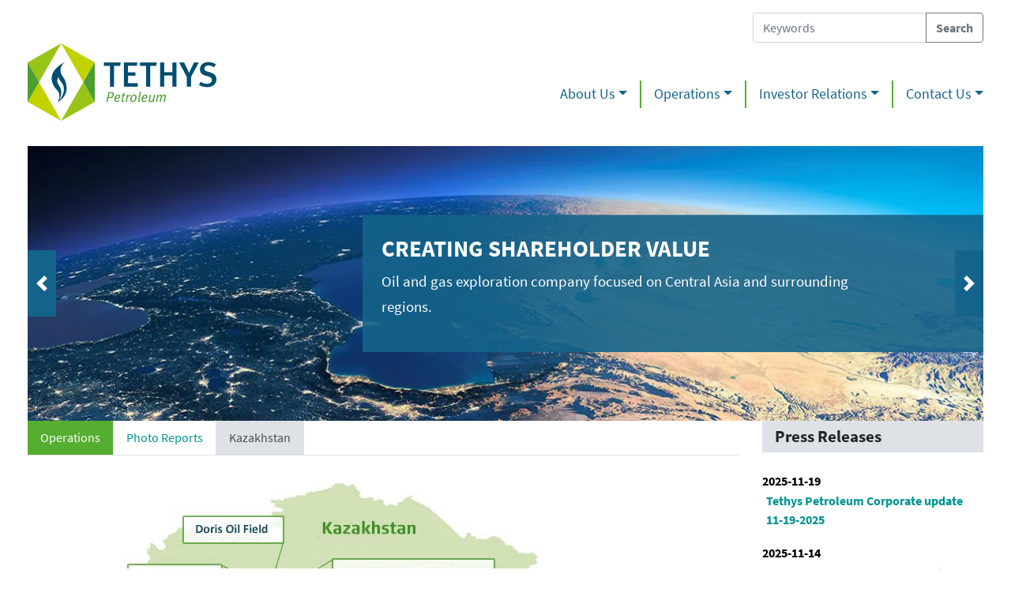

--- FILE ---
content_type: text/html; charset=UTF-8
request_url: https://tethys-group.com/
body_size: 7698
content:
<!doctype html>
<html lang="en-US">
  <head>
    <meta charset="utf-8">
    <meta http-equiv="x-ua-compatible" content="ie=edge">
    <meta name="viewport" content="width=device-width, initial-scale=1, shrink-to-fit=no">
    <title>Tethys Petroleum &#8211; Oil and Gas Exploration and Production</title>
<meta name='robots' content='max-image-preview:large' />
	<style>img:is([sizes="auto" i], [sizes^="auto," i]) { contain-intrinsic-size: 3000px 1500px }</style>
	<link rel='dns-prefetch' href='//stats.wp.com' />
<link rel='preconnect' href='//i0.wp.com' />
<link rel='preconnect' href='//c0.wp.com' />
<script>
window._wpemojiSettings = {"baseUrl":"https:\/\/s.w.org\/images\/core\/emoji\/16.0.1\/72x72\/","ext":".png","svgUrl":"https:\/\/s.w.org\/images\/core\/emoji\/16.0.1\/svg\/","svgExt":".svg","source":{"concatemoji":"https:\/\/tethys-group.com\/wp-includes\/js\/wp-emoji-release.min.js?ver=6.8.3"}};
/*! This file is auto-generated */
!function(s,n){var o,i,e;function c(e){try{var t={supportTests:e,timestamp:(new Date).valueOf()};sessionStorage.setItem(o,JSON.stringify(t))}catch(e){}}function p(e,t,n){e.clearRect(0,0,e.canvas.width,e.canvas.height),e.fillText(t,0,0);var t=new Uint32Array(e.getImageData(0,0,e.canvas.width,e.canvas.height).data),a=(e.clearRect(0,0,e.canvas.width,e.canvas.height),e.fillText(n,0,0),new Uint32Array(e.getImageData(0,0,e.canvas.width,e.canvas.height).data));return t.every(function(e,t){return e===a[t]})}function u(e,t){e.clearRect(0,0,e.canvas.width,e.canvas.height),e.fillText(t,0,0);for(var n=e.getImageData(16,16,1,1),a=0;a<n.data.length;a++)if(0!==n.data[a])return!1;return!0}function f(e,t,n,a){switch(t){case"flag":return n(e,"\ud83c\udff3\ufe0f\u200d\u26a7\ufe0f","\ud83c\udff3\ufe0f\u200b\u26a7\ufe0f")?!1:!n(e,"\ud83c\udde8\ud83c\uddf6","\ud83c\udde8\u200b\ud83c\uddf6")&&!n(e,"\ud83c\udff4\udb40\udc67\udb40\udc62\udb40\udc65\udb40\udc6e\udb40\udc67\udb40\udc7f","\ud83c\udff4\u200b\udb40\udc67\u200b\udb40\udc62\u200b\udb40\udc65\u200b\udb40\udc6e\u200b\udb40\udc67\u200b\udb40\udc7f");case"emoji":return!a(e,"\ud83e\udedf")}return!1}function g(e,t,n,a){var r="undefined"!=typeof WorkerGlobalScope&&self instanceof WorkerGlobalScope?new OffscreenCanvas(300,150):s.createElement("canvas"),o=r.getContext("2d",{willReadFrequently:!0}),i=(o.textBaseline="top",o.font="600 32px Arial",{});return e.forEach(function(e){i[e]=t(o,e,n,a)}),i}function t(e){var t=s.createElement("script");t.src=e,t.defer=!0,s.head.appendChild(t)}"undefined"!=typeof Promise&&(o="wpEmojiSettingsSupports",i=["flag","emoji"],n.supports={everything:!0,everythingExceptFlag:!0},e=new Promise(function(e){s.addEventListener("DOMContentLoaded",e,{once:!0})}),new Promise(function(t){var n=function(){try{var e=JSON.parse(sessionStorage.getItem(o));if("object"==typeof e&&"number"==typeof e.timestamp&&(new Date).valueOf()<e.timestamp+604800&&"object"==typeof e.supportTests)return e.supportTests}catch(e){}return null}();if(!n){if("undefined"!=typeof Worker&&"undefined"!=typeof OffscreenCanvas&&"undefined"!=typeof URL&&URL.createObjectURL&&"undefined"!=typeof Blob)try{var e="postMessage("+g.toString()+"("+[JSON.stringify(i),f.toString(),p.toString(),u.toString()].join(",")+"));",a=new Blob([e],{type:"text/javascript"}),r=new Worker(URL.createObjectURL(a),{name:"wpTestEmojiSupports"});return void(r.onmessage=function(e){c(n=e.data),r.terminate(),t(n)})}catch(e){}c(n=g(i,f,p,u))}t(n)}).then(function(e){for(var t in e)n.supports[t]=e[t],n.supports.everything=n.supports.everything&&n.supports[t],"flag"!==t&&(n.supports.everythingExceptFlag=n.supports.everythingExceptFlag&&n.supports[t]);n.supports.everythingExceptFlag=n.supports.everythingExceptFlag&&!n.supports.flag,n.DOMReady=!1,n.readyCallback=function(){n.DOMReady=!0}}).then(function(){return e}).then(function(){var e;n.supports.everything||(n.readyCallback(),(e=n.source||{}).concatemoji?t(e.concatemoji):e.wpemoji&&e.twemoji&&(t(e.twemoji),t(e.wpemoji)))}))}((window,document),window._wpemojiSettings);
</script>
<style id='wp-emoji-styles-inline-css'>

	img.wp-smiley, img.emoji {
		display: inline !important;
		border: none !important;
		box-shadow: none !important;
		height: 1em !important;
		width: 1em !important;
		margin: 0 0.07em !important;
		vertical-align: -0.1em !important;
		background: none !important;
		padding: 0 !important;
	}
</style>
<link rel='stylesheet' id='wp-block-library-css' href='https://c0.wp.com/c/6.8.3/wp-includes/css/dist/block-library/style.min.css' media='all' />
<style id='classic-theme-styles-inline-css'>
/*! This file is auto-generated */
.wp-block-button__link{color:#fff;background-color:#32373c;border-radius:9999px;box-shadow:none;text-decoration:none;padding:calc(.667em + 2px) calc(1.333em + 2px);font-size:1.125em}.wp-block-file__button{background:#32373c;color:#fff;text-decoration:none}
</style>
<link rel='stylesheet' id='mediaelement-css' href='https://c0.wp.com/c/6.8.3/wp-includes/js/mediaelement/mediaelementplayer-legacy.min.css' media='all' />
<link rel='stylesheet' id='wp-mediaelement-css' href='https://c0.wp.com/c/6.8.3/wp-includes/js/mediaelement/wp-mediaelement.min.css' media='all' />
<style id='jetpack-sharing-buttons-style-inline-css'>
.jetpack-sharing-buttons__services-list{display:flex;flex-direction:row;flex-wrap:wrap;gap:0;list-style-type:none;margin:5px;padding:0}.jetpack-sharing-buttons__services-list.has-small-icon-size{font-size:12px}.jetpack-sharing-buttons__services-list.has-normal-icon-size{font-size:16px}.jetpack-sharing-buttons__services-list.has-large-icon-size{font-size:24px}.jetpack-sharing-buttons__services-list.has-huge-icon-size{font-size:36px}@media print{.jetpack-sharing-buttons__services-list{display:none!important}}.editor-styles-wrapper .wp-block-jetpack-sharing-buttons{gap:0;padding-inline-start:0}ul.jetpack-sharing-buttons__services-list.has-background{padding:1.25em 2.375em}
</style>
<style id='global-styles-inline-css'>
:root{--wp--preset--aspect-ratio--square: 1;--wp--preset--aspect-ratio--4-3: 4/3;--wp--preset--aspect-ratio--3-4: 3/4;--wp--preset--aspect-ratio--3-2: 3/2;--wp--preset--aspect-ratio--2-3: 2/3;--wp--preset--aspect-ratio--16-9: 16/9;--wp--preset--aspect-ratio--9-16: 9/16;--wp--preset--color--black: #000000;--wp--preset--color--cyan-bluish-gray: #abb8c3;--wp--preset--color--white: #ffffff;--wp--preset--color--pale-pink: #f78da7;--wp--preset--color--vivid-red: #cf2e2e;--wp--preset--color--luminous-vivid-orange: #ff6900;--wp--preset--color--luminous-vivid-amber: #fcb900;--wp--preset--color--light-green-cyan: #7bdcb5;--wp--preset--color--vivid-green-cyan: #00d084;--wp--preset--color--pale-cyan-blue: #8ed1fc;--wp--preset--color--vivid-cyan-blue: #0693e3;--wp--preset--color--vivid-purple: #9b51e0;--wp--preset--color--primary: #525ddc;--wp--preset--gradient--vivid-cyan-blue-to-vivid-purple: linear-gradient(135deg,rgba(6,147,227,1) 0%,rgb(155,81,224) 100%);--wp--preset--gradient--light-green-cyan-to-vivid-green-cyan: linear-gradient(135deg,rgb(122,220,180) 0%,rgb(0,208,130) 100%);--wp--preset--gradient--luminous-vivid-amber-to-luminous-vivid-orange: linear-gradient(135deg,rgba(252,185,0,1) 0%,rgba(255,105,0,1) 100%);--wp--preset--gradient--luminous-vivid-orange-to-vivid-red: linear-gradient(135deg,rgba(255,105,0,1) 0%,rgb(207,46,46) 100%);--wp--preset--gradient--very-light-gray-to-cyan-bluish-gray: linear-gradient(135deg,rgb(238,238,238) 0%,rgb(169,184,195) 100%);--wp--preset--gradient--cool-to-warm-spectrum: linear-gradient(135deg,rgb(74,234,220) 0%,rgb(151,120,209) 20%,rgb(207,42,186) 40%,rgb(238,44,130) 60%,rgb(251,105,98) 80%,rgb(254,248,76) 100%);--wp--preset--gradient--blush-light-purple: linear-gradient(135deg,rgb(255,206,236) 0%,rgb(152,150,240) 100%);--wp--preset--gradient--blush-bordeaux: linear-gradient(135deg,rgb(254,205,165) 0%,rgb(254,45,45) 50%,rgb(107,0,62) 100%);--wp--preset--gradient--luminous-dusk: linear-gradient(135deg,rgb(255,203,112) 0%,rgb(199,81,192) 50%,rgb(65,88,208) 100%);--wp--preset--gradient--pale-ocean: linear-gradient(135deg,rgb(255,245,203) 0%,rgb(182,227,212) 50%,rgb(51,167,181) 100%);--wp--preset--gradient--electric-grass: linear-gradient(135deg,rgb(202,248,128) 0%,rgb(113,206,126) 100%);--wp--preset--gradient--midnight: linear-gradient(135deg,rgb(2,3,129) 0%,rgb(40,116,252) 100%);--wp--preset--font-size--small: 13px;--wp--preset--font-size--medium: 20px;--wp--preset--font-size--large: 36px;--wp--preset--font-size--x-large: 42px;--wp--preset--spacing--20: 0.44rem;--wp--preset--spacing--30: 0.67rem;--wp--preset--spacing--40: 1rem;--wp--preset--spacing--50: 1.5rem;--wp--preset--spacing--60: 2.25rem;--wp--preset--spacing--70: 3.38rem;--wp--preset--spacing--80: 5.06rem;--wp--preset--shadow--natural: 6px 6px 9px rgba(0, 0, 0, 0.2);--wp--preset--shadow--deep: 12px 12px 50px rgba(0, 0, 0, 0.4);--wp--preset--shadow--sharp: 6px 6px 0px rgba(0, 0, 0, 0.2);--wp--preset--shadow--outlined: 6px 6px 0px -3px rgba(255, 255, 255, 1), 6px 6px rgba(0, 0, 0, 1);--wp--preset--shadow--crisp: 6px 6px 0px rgba(0, 0, 0, 1);}:where(.is-layout-flex){gap: 0.5em;}:where(.is-layout-grid){gap: 0.5em;}body .is-layout-flex{display: flex;}.is-layout-flex{flex-wrap: wrap;align-items: center;}.is-layout-flex > :is(*, div){margin: 0;}body .is-layout-grid{display: grid;}.is-layout-grid > :is(*, div){margin: 0;}:where(.wp-block-columns.is-layout-flex){gap: 2em;}:where(.wp-block-columns.is-layout-grid){gap: 2em;}:where(.wp-block-post-template.is-layout-flex){gap: 1.25em;}:where(.wp-block-post-template.is-layout-grid){gap: 1.25em;}.has-black-color{color: var(--wp--preset--color--black) !important;}.has-cyan-bluish-gray-color{color: var(--wp--preset--color--cyan-bluish-gray) !important;}.has-white-color{color: var(--wp--preset--color--white) !important;}.has-pale-pink-color{color: var(--wp--preset--color--pale-pink) !important;}.has-vivid-red-color{color: var(--wp--preset--color--vivid-red) !important;}.has-luminous-vivid-orange-color{color: var(--wp--preset--color--luminous-vivid-orange) !important;}.has-luminous-vivid-amber-color{color: var(--wp--preset--color--luminous-vivid-amber) !important;}.has-light-green-cyan-color{color: var(--wp--preset--color--light-green-cyan) !important;}.has-vivid-green-cyan-color{color: var(--wp--preset--color--vivid-green-cyan) !important;}.has-pale-cyan-blue-color{color: var(--wp--preset--color--pale-cyan-blue) !important;}.has-vivid-cyan-blue-color{color: var(--wp--preset--color--vivid-cyan-blue) !important;}.has-vivid-purple-color{color: var(--wp--preset--color--vivid-purple) !important;}.has-black-background-color{background-color: var(--wp--preset--color--black) !important;}.has-cyan-bluish-gray-background-color{background-color: var(--wp--preset--color--cyan-bluish-gray) !important;}.has-white-background-color{background-color: var(--wp--preset--color--white) !important;}.has-pale-pink-background-color{background-color: var(--wp--preset--color--pale-pink) !important;}.has-vivid-red-background-color{background-color: var(--wp--preset--color--vivid-red) !important;}.has-luminous-vivid-orange-background-color{background-color: var(--wp--preset--color--luminous-vivid-orange) !important;}.has-luminous-vivid-amber-background-color{background-color: var(--wp--preset--color--luminous-vivid-amber) !important;}.has-light-green-cyan-background-color{background-color: var(--wp--preset--color--light-green-cyan) !important;}.has-vivid-green-cyan-background-color{background-color: var(--wp--preset--color--vivid-green-cyan) !important;}.has-pale-cyan-blue-background-color{background-color: var(--wp--preset--color--pale-cyan-blue) !important;}.has-vivid-cyan-blue-background-color{background-color: var(--wp--preset--color--vivid-cyan-blue) !important;}.has-vivid-purple-background-color{background-color: var(--wp--preset--color--vivid-purple) !important;}.has-black-border-color{border-color: var(--wp--preset--color--black) !important;}.has-cyan-bluish-gray-border-color{border-color: var(--wp--preset--color--cyan-bluish-gray) !important;}.has-white-border-color{border-color: var(--wp--preset--color--white) !important;}.has-pale-pink-border-color{border-color: var(--wp--preset--color--pale-pink) !important;}.has-vivid-red-border-color{border-color: var(--wp--preset--color--vivid-red) !important;}.has-luminous-vivid-orange-border-color{border-color: var(--wp--preset--color--luminous-vivid-orange) !important;}.has-luminous-vivid-amber-border-color{border-color: var(--wp--preset--color--luminous-vivid-amber) !important;}.has-light-green-cyan-border-color{border-color: var(--wp--preset--color--light-green-cyan) !important;}.has-vivid-green-cyan-border-color{border-color: var(--wp--preset--color--vivid-green-cyan) !important;}.has-pale-cyan-blue-border-color{border-color: var(--wp--preset--color--pale-cyan-blue) !important;}.has-vivid-cyan-blue-border-color{border-color: var(--wp--preset--color--vivid-cyan-blue) !important;}.has-vivid-purple-border-color{border-color: var(--wp--preset--color--vivid-purple) !important;}.has-vivid-cyan-blue-to-vivid-purple-gradient-background{background: var(--wp--preset--gradient--vivid-cyan-blue-to-vivid-purple) !important;}.has-light-green-cyan-to-vivid-green-cyan-gradient-background{background: var(--wp--preset--gradient--light-green-cyan-to-vivid-green-cyan) !important;}.has-luminous-vivid-amber-to-luminous-vivid-orange-gradient-background{background: var(--wp--preset--gradient--luminous-vivid-amber-to-luminous-vivid-orange) !important;}.has-luminous-vivid-orange-to-vivid-red-gradient-background{background: var(--wp--preset--gradient--luminous-vivid-orange-to-vivid-red) !important;}.has-very-light-gray-to-cyan-bluish-gray-gradient-background{background: var(--wp--preset--gradient--very-light-gray-to-cyan-bluish-gray) !important;}.has-cool-to-warm-spectrum-gradient-background{background: var(--wp--preset--gradient--cool-to-warm-spectrum) !important;}.has-blush-light-purple-gradient-background{background: var(--wp--preset--gradient--blush-light-purple) !important;}.has-blush-bordeaux-gradient-background{background: var(--wp--preset--gradient--blush-bordeaux) !important;}.has-luminous-dusk-gradient-background{background: var(--wp--preset--gradient--luminous-dusk) !important;}.has-pale-ocean-gradient-background{background: var(--wp--preset--gradient--pale-ocean) !important;}.has-electric-grass-gradient-background{background: var(--wp--preset--gradient--electric-grass) !important;}.has-midnight-gradient-background{background: var(--wp--preset--gradient--midnight) !important;}.has-small-font-size{font-size: var(--wp--preset--font-size--small) !important;}.has-medium-font-size{font-size: var(--wp--preset--font-size--medium) !important;}.has-large-font-size{font-size: var(--wp--preset--font-size--large) !important;}.has-x-large-font-size{font-size: var(--wp--preset--font-size--x-large) !important;}
:where(.wp-block-post-template.is-layout-flex){gap: 1.25em;}:where(.wp-block-post-template.is-layout-grid){gap: 1.25em;}
:where(.wp-block-columns.is-layout-flex){gap: 2em;}:where(.wp-block-columns.is-layout-grid){gap: 2em;}
:root :where(.wp-block-pullquote){font-size: 1.5em;line-height: 1.6;}
</style>
<link rel='stylesheet' id='sage/app.css-css' href='https://tethys-group.com/wp-content/themes/tethys-petroleum/dist/styles/app.css?id=2fcac112ecd03ba7f2b1' media='all' />
<script src="https://c0.wp.com/c/6.8.3/wp-includes/js/jquery/jquery.min.js" id="jquery-core-js"></script>
<script src="https://c0.wp.com/c/6.8.3/wp-includes/js/jquery/jquery-migrate.min.js" id="jquery-migrate-js"></script>
<link rel="https://api.w.org/" href="https://tethys-group.com/wp-json/" /><link rel="alternate" title="JSON" type="application/json" href="https://tethys-group.com/wp-json/wp/v2/pages/1270" /><link rel="EditURI" type="application/rsd+xml" title="RSD" href="https://tethys-group.com/xmlrpc.php?rsd" />
<meta name="generator" content="WordPress 6.8.3" />
<link rel="canonical" href="https://tethys-group.com/" />
<link rel='shortlink' href='https://tethys-group.com/' />
<link rel="alternate" title="oEmbed (JSON)" type="application/json+oembed" href="https://tethys-group.com/wp-json/oembed/1.0/embed?url=https%3A%2F%2Ftethys-group.com%2F" />
<link rel="alternate" title="oEmbed (XML)" type="text/xml+oembed" href="https://tethys-group.com/wp-json/oembed/1.0/embed?url=https%3A%2F%2Ftethys-group.com%2F&#038;format=xml" />
	<style>img#wpstats{display:none}</style>
		<style>.recentcomments a{display:inline !important;padding:0 !important;margin:0 !important;}</style>  </head>

  <body class="home wp-singular page-template page-template-template-homepage page page-id-1270 wp-embed-responsive wp-theme-tethys-petroleum">
        
    <div id="app">
      <header class="banner">

    <div class="header-content container-xl">

        <div class="branding">
            <a class="brand" href="https://tethys-group.com/">
                <img src="https://tethys-group.com/wp-content/themes/tethys-petroleum/dist/images/tethys-logo.png?id=05477ceccc9846043899" />
            </a>
        </div>

        <div class="navigation">

            <nav class="navbar navbar-expand-md">

                <button class="navbar-toggler btn" type="button" data-toggle="collapse" data-target="#navbarSupportedContent" aria-controls="navbarSupportedContent" aria-expanded="false" aria-label="Toggle navigation">
                  <span class="navbar-toggler-icon">Menu <i class="fa fa-bars"></i></span>
                </button>

                <div class="collapse navbar-collapse" id="navbarSupportedContent">
                    <ul class="navbar-nav">
                    
                                                                  <li class="nav-item dropdown">
                          <a href="#" class="nav-link dropdown-toggle" id="dropdown_24" role="button" data-toggle="dropdown" aria-haspopup="true" aria-expanded="false">About Us</a>

                          <div class="dropdown-menu" aria-labelledby="dropdown_24">
                                                          <a class="dropdown-item" href="https://tethys-group.com/about-us/">Overview</a>
                                                          <a class="dropdown-item" href="https://tethys-group.com/about-us/vision-strategy/">Vision &#038; Strategy</a>
                                                          <a class="dropdown-item" href="https://tethys-group.com/about-us/board-of-directors/">Board of Directors</a>
                                                          <a class="dropdown-item" href="https://tethys-group.com/about-us/corporate-governance/">Corporate Governance</a>
                                                      </div>
                        </li>
                                                                                        <li class="nav-item dropdown">
                            <a href="#" class="nav-link dropdown-toggle" id="dropdown_25" role="button" data-toggle="dropdown" aria-haspopup="true" aria-expanded="false">Operations</a>
                                                                            <div class="dropdown-menu" aria-labelledby="dropdown_25">
                                <a href="/operations" class="dropdown-item">Overview</a>
                                                                    
                                                                            <span class="font-bold drop-down-item py-1 px-2 d-block">Kazakhstan</span>

                                        
                                                                                                                                                                                    <a href="https://tethys-group.com/operations/kul-bas-block/" class="dropdown-item">Klymene Field</a>
                                                                                                                                            <a href="https://tethys-group.com/operations/kyzyloi-akkulka/" class="dropdown-item">Kyzyloi &amp;#038; Akkulka Gas Development</a>
                                                                                                                                            <a href="https://tethys-group.com/operations/doris-oil-field/" class="dropdown-item">Doris Oil Field</a>
                                                                                                                                                                                                                                </div>
                        </li>
                        
                                                                                        <li class="nav-item dropdown">
                          <a href="#" class="nav-link dropdown-toggle" id="dropdown_119" role="button" data-toggle="dropdown" aria-haspopup="true" aria-expanded="false">Investor Relations</a>

                          <div class="dropdown-menu" aria-labelledby="dropdown_119">
                                                          <a class="dropdown-item" href="https://tethys-group.com/investor-relations/">News</a>
                                                          <a class="dropdown-item" href="https://tethys-group.com/investor-relations/financial-reports/">Company Reports &#038; Notices</a>
                                                          <a class="dropdown-item" href="/galleries">Photo Reports</a>
                                                          <a class="dropdown-item" href="https://tethys-group.com/investor-relations/events/">Events</a>
                                                          <a class="dropdown-item" href="https://tethys-group.com/investor-relations/ir-contacts/">IR Contacts</a>
                                                          <a class="dropdown-item" href="https://tethys-group.com/investor-relations/registrar/">Registrar</a>
                                                      </div>
                        </li>
                                                                                        <li class="nav-item dropdown">
                          <a href="#" class="nav-link dropdown-toggle" id="dropdown_179" role="button" data-toggle="dropdown" aria-haspopup="true" aria-expanded="false">Contact Us</a>

                          <div class="dropdown-menu" aria-labelledby="dropdown_179">
                                                          <a class="dropdown-item" href="https://tethys-group.com/contact-us/">Contact Details</a>
                                                          <a class="dropdown-item" href="https://tethys-group.com/contact-us/employment/">Employment</a>
                                                      </div>
                        </li>
                                                            
                  </ul>

                </div>
            </nav>

            <form role="search" method="get" class="search-form" action="https://tethys-group.com/">
  


    <div class="input-group mb-3">
        <input type="search" class="form-control search-field" placeholder="Keywords" aria-label="Search Tethys Petroleum" aria-describedby="basic-addon2" value="" name="s">
        <div class="input-group-append">
            <input type="submit" class="button btn btn-outline-secondary" value="Search">
            
        </div>
    </div>

</form>

        </div>

    </div>
</header>
<div class="container-xl">
  <main class="main">
    


    <div id="carouselFrontPage" class="carousel slide" data-ride="carousel">
    
        <div class="carousel-inner">

                                                                                        <div class="carousel-item active">
                            <img src="https://i0.wp.com/tethys-group.com/wp-content/uploads/2021/06/home-carousel-1.jpg?fit=1220%2C350&ssl=1" class="d-block w-100" alt="">
                            <div class="carousel-caption caption-blue">
                                <h1>Creating Shareholder Value</h1>
                                <p>Oil and gas exploration company focused on Central Asia and surrounding regions.</p>
                            </div>
                        </div>
                                                                                <div class="carousel-item ">
                            <img src="https://i0.wp.com/tethys-group.com/wp-content/uploads/2021/06/home-carousel-2.png?fit=1218%2C349&ssl=1" class="d-block w-100" alt="">
                            <div class="carousel-caption caption-blue">
                                <h1>Gas Development<span class="small"> - gateway to China</span></h1>
                                <p>One of the first dry gas developments carried out in Kazakhstan - major gas trunkline in Central Asia.</p>
                            </div>
                        </div>
                                                                                <div class="carousel-item ">
                            <img src="https://i0.wp.com/tethys-group.com/wp-content/uploads/2021/06/home-carousel-3.jpg?fit=1218%2C349&ssl=1" class="d-block w-100" alt="">
                            <div class="carousel-caption caption-blue">
                                <h1>Oil & Gas Production</h1>
                                <p>The first deep exploration well drilled on the Akkulka block, Kazakhstan.</p>
                            </div>
                        </div>
                                                                                <div class="carousel-item ">
                            <img src="https://i0.wp.com/tethys-group.com/wp-content/uploads/2021/06/home-carousel-4.jpg?fit=1218%2C349&ssl=1" class="d-block w-100" alt="">
                            <div class="carousel-caption caption-blue">
                                <h1>Oil & Gas Exploration</h1>
                                <p>The Kul-Bas Exploration and Production Contract area surrounds the Akkulka Block.</p>
                            </div>
                        </div>
                                                

        </div>


        <a class="carousel-control-prev" href="#carouselFrontPage" role="button" data-slide="prev">
            <div class="control-holder">
                <span class="carousel-control-prev-icon" aria-hidden="true"></span>
            </div>
            <span class="sr-only">Previous</span>
        </a>
        <a class="carousel-control-next" href="#carouselFrontPage" role="button" data-slide="next">
            <div class="control-holder">
                <span class="carousel-control-next-icon" aria-hidden="true"></span>
            </div>
            <span class="sr-only">Next</span>
        </a>
    </div>



    <div class="row">
        <div class="col col-12 col-sm-12 col-lg-8 col-xl-9">
            <div class="tab-group">
                <nav>
                  <div class="nav nav-tabs" id="nav-tab" role="tablist">

                                            
                            <a class="nav-link nav-operations-tab" href="/operations">Operations</a>

                        
                            <a class="nav-link" href="/galleries">Photo Reports</a>

                                            

                                                                
                        <a class="nav-link active" 
                            id="nav-Kazakhstan-tab"
                            data-toggle="tab" href="#nav-Kazakhstan"
                            role="tab"
                            aria-controls="nav-contact"
                            aria-selected="{!! $i == 0 ? 'true' : 'false' !}}">
                                Kazakhstan        
                        </a>
                                            
                  </div>
                </nav>

                <div class="tab-content" id="nav-tabContent">

                                                                
                        <div class="tab-pane fade show active" id="nav-Kazakhstan" role="tabpanel" aria-labelledby="nav-profile-tab" style="background-image: url(https://i0.wp.com/tethys-group.com/wp-content/uploads/2021/06/map-kazakhstan-fs8.png?fit=720%2C320&ssl=1);">
                            <img src="https://i0.wp.com/tethys-group.com/wp-content/uploads/2021/06/map-kazakhstan-fs8.png?fit=720%2C320&ssl=1" />
                        </div>

                                            
                </div>
            </div>
        </div>

        <div class="col col-12 col-sm-12 col-lg-4 col-xl-3">
            <div class="latest-press-releases">
                    <h3>Press Releases</h3>
            <ul class="list-unstyled latest-releases">
                                    <li>
                        <span class="date">2025-11-19</span>
                        <a href="https://tethys-group.com/press-releases/tethys-petroleum-corporate-update-11-19-2025/">Tethys Petroleum Corporate update 11-19-2025</a>
                    </li>
                                    <li>
                        <span class="date">2025-11-14</span>
                        <a href="https://tethys-group.com/press-releases/tethys-petroleum-q3-2025-interim-results/">Tethys Petroleum Q3 2025 Interim Results</a>
                    </li>
                                    <li>
                        <span class="date">2025-10-17</span>
                        <a href="https://tethys-group.com/press-releases/tethys-petroleum-corporate-update-october-17-2025/">Tethys Petroleum Corporate update October 17, 2025</a>
                    </li>
                                    <li>
                        <span class="date">2025-09-18</span>
                        <a href="https://tethys-group.com/press-releases/tethys-petroleum-corporate-update-september-18-2025/">Tethys Petroleum corporate update September 18 2025</a>
                    </li>
                            </ul>
        </div>        </div>

    </div>


  </main>

  </div>

<footer class="content-info">
    <div class="container-xl">
        
        
        <div class="footer-copyright">
            &copy; 
            2025
            Tethys Petroleum. Maintained by <a href="https://gotelelink.com" target="_blank">Telelink, Inc.</a>
        </div>    
    </div>
</footer>

<div class="dropdown-menu show" style="display: none"></div>
    </div>

        <script type="speculationrules">
{"prefetch":[{"source":"document","where":{"and":[{"href_matches":"\/*"},{"not":{"href_matches":["\/wp-*.php","\/wp-admin\/*","\/wp-content\/uploads\/*","\/wp-content\/*","\/wp-content\/plugins\/*","\/wp-content\/themes\/tethys-petroleum\/*","\/*\\?(.+)"]}},{"not":{"selector_matches":"a[rel~=\"nofollow\"]"}},{"not":{"selector_matches":".no-prefetch, .no-prefetch a"}}]},"eagerness":"conservative"}]}
</script>
<script id="sage/vendor.js-js-before">
!function(e){function r(r){for(var n,l,f=r[0],i=r[1],a=r[2],c=0,s=[];c<f.length;c++)l=f[c],Object.prototype.hasOwnProperty.call(o,l)&&o[l]&&s.push(o[l][0]),o[l]=0;for(n in i)Object.prototype.hasOwnProperty.call(i,n)&&(e[n]=i[n]);for(p&&p(r);s.length;)s.shift()();return u.push.apply(u,a||[]),t()}function t(){for(var e,r=0;r<u.length;r++){for(var t=u[r],n=!0,f=1;f<t.length;f++){var i=t[f];0!==o[i]&&(n=!1)}n&&(u.splice(r--,1),e=l(l.s=t[0]))}return e}var n={},o={0:0},u=[];function l(r){if(n[r])return n[r].exports;var t=n[r]={i:r,l:!1,exports:{}};return e[r].call(t.exports,t,t.exports,l),t.l=!0,t.exports}l.m=e,l.c=n,l.d=function(e,r,t){l.o(e,r)||Object.defineProperty(e,r,{enumerable:!0,get:t})},l.r=function(e){"undefined"!=typeof Symbol&&Symbol.toStringTag&&Object.defineProperty(e,Symbol.toStringTag,{value:"Module"}),Object.defineProperty(e,"__esModule",{value:!0})},l.t=function(e,r){if(1&r&&(e=l(e)),8&r)return e;if(4&r&&"object"==typeof e&&e&&e.__esModule)return e;var t=Object.create(null);if(l.r(t),Object.defineProperty(t,"default",{enumerable:!0,value:e}),2&r&&"string"!=typeof e)for(var n in e)l.d(t,n,function(r){return e[r]}.bind(null,n));return t},l.n=function(e){var r=e&&e.__esModule?function(){return e.default}:function(){return e};return l.d(r,"a",r),r},l.o=function(e,r){return Object.prototype.hasOwnProperty.call(e,r)},l.p="/";var f=window.webpackJsonp=window.webpackJsonp||[],i=f.push.bind(f);f.push=r,f=f.slice();for(var a=0;a<f.length;a++)r(f[a]);var p=i;t()}([]);
</script>
<script src="https://tethys-group.com/wp-content/themes/tethys-petroleum/dist/scripts/vendor.js?id=74efb354580c9c0aca7d" id="sage/vendor.js-js"></script>
<script src="https://tethys-group.com/wp-content/themes/tethys-petroleum/dist/scripts/app.js?id=1d86d7cbcdb2c0615c9a" id="sage/app.js-js"></script>
<script id="jetpack-stats-js-before">
_stq = window._stq || [];
_stq.push([ "view", JSON.parse("{\"v\":\"ext\",\"blog\":\"194451221\",\"post\":\"1270\",\"tz\":\"0\",\"srv\":\"tethys-group.com\",\"j\":\"1:15.2\"}") ]);
_stq.push([ "clickTrackerInit", "194451221", "1270" ]);
</script>
<script src="https://stats.wp.com/e-202548.js" id="jetpack-stats-js" defer data-wp-strategy="defer"></script>
  </body>
</html>


--- FILE ---
content_type: text/javascript
request_url: https://tethys-group.com/wp-content/themes/tethys-petroleum/dist/scripts/app.js?id=1d86d7cbcdb2c0615c9a
body_size: 307
content:
(window.webpackJsonp=window.webpackJsonp||[]).push([[1],{0:function(n,t,i){i("xYjq"),i("W1Qp"),n.exports=i("D9dL")},D9dL:function(n,t){},W1Qp:function(n,t){},xYjq:function(n,t,i){"use strict";i.r(t),function(n){i("xeH2"),i("SYky"),i("jLD0");var t=i("7O5W"),o=i("wHSu");t.b.add(o.b,o.a,o.c,o.d),t.a.watch(),n(document).ready((function(){n(".gallery_images a").simpleLightbox()}))}.call(this,i("xeH2"))},xeH2:function(n,t){!function(){n.exports=this.jQuery}()}},[[0,0,4]]]);